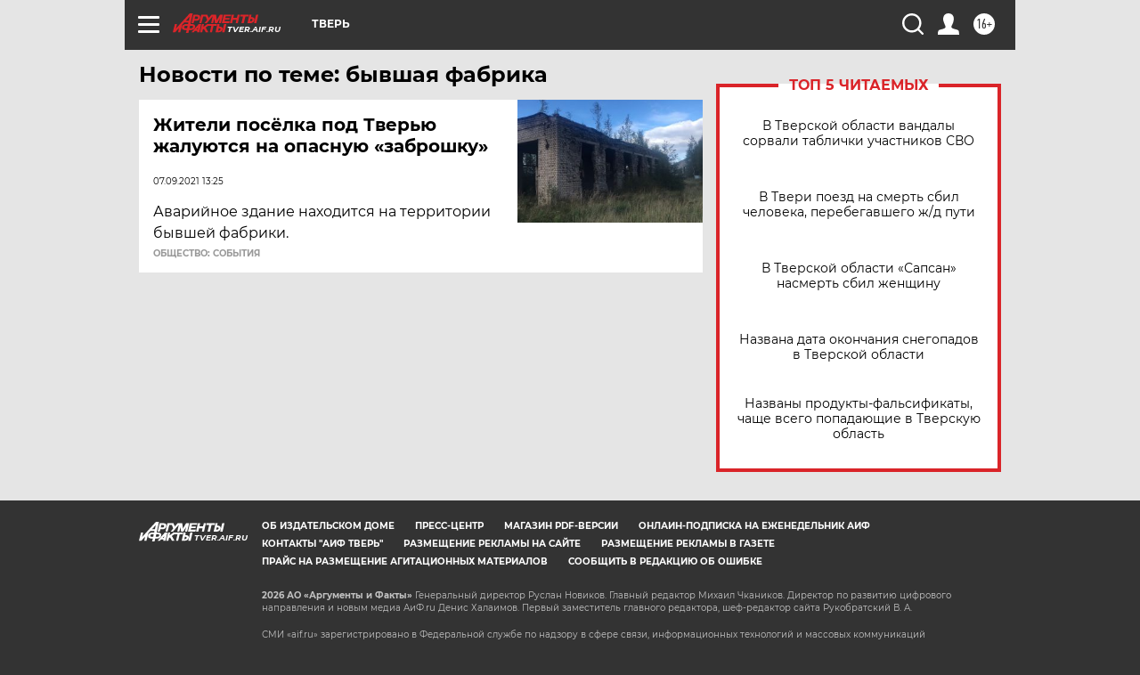

--- FILE ---
content_type: text/html
request_url: https://tns-counter.ru/nc01a**R%3Eundefined*aif_ru/ru/UTF-8/tmsec=aif_ru/60513089***
body_size: -72
content:
E8397B3C6967DAD2X1768413906:E8397B3C6967DAD2X1768413906

--- FILE ---
content_type: text/javascript; charset=utf-8
request_url: https://yastatic.net/partner-code-bundles/1303553/03ab605da01adf979dc1.js
body_size: 4792
content:
/*! v:1303553 b:default c:9879 */
try{var cnc=function(e){if(!e||!e.toString)return!1;const t=e.toString();return/\[native code\]/.test(t)||/\/\* source code not available \*\//.test(t)};cnc(Function.prototype.bind)?Function.prototype.__pbind=Function.prototype.bind:Function.prototype.__pbind=function(e,...t){let n=this;return function(...r){return n.apply(e,[...t,...r])}},cnc(Array.prototype.reduce)?Object.defineProperty&&Object.defineProperty(Array.prototype,"__preduce",{enumerable:!1,iterable:!1,value:Array.prototype.reduce}):Object.defineProperty(Array.prototype,"__preduce",{enumerable:!1,iterable:!1,value:function(e){if(null==this)throw new TypeError("Array.prototype.reduce called on null or undefined");if("function"!=typeof e)throw new TypeError(e+" is not a function");var t,n=Object(this),r=n.length>>>0,o=0;if(arguments.length>=2)t=arguments[1];else{for(;o<r&&!(o in n);)o++;if(o>=r)throw new TypeError("Reduce of empty array with no initial value");t=n[o++]}for(;o<r;o++)o in n&&(t=e(t,n[o],o,n));return t}})}catch(e){}(self["pcode_1303553_default_QQ3YLGAWow"]=self["pcode_1303553_default_QQ3YLGAWow"]||[]).push([[9879],{28026:function(e,t,n){"use strict";var r=this&&this.__createBinding||(Object.create?function(e,t,n,r){void 0===r&&(r=n);var o=Object.getOwnPropertyDescriptor(t,n);o&&!("get"in o?!t.__esModule:o.writable||o.configurable)||(o={enumerable:!0,get:function(){return t[n]}}),Object.defineProperty(e,r,o)}:function(e,t,n,r){void 0===r&&(r=n),e[r]=t[n]}),o=this&&this.__exportStar||function(e,t){for(var n in e)"default"===n||Object.prototype.hasOwnProperty.call(t,n)||r(t,e,n)};Object.defineProperty(t,"__esModule",{value:!0}),t.__SECRET_INTERNALS_DO_NOT_USE_OR_YOU_WILL_BE_FIRED=t.StrictMode=t.unstable_batchedUpdates=t.flushSync=t.Children=t.version=t.Component=t.Fragment=t.createRef=t.createContext=t.createElement=void 0,t.render=L,t.hydrate=j,t.unmountComponentAtNode=H,t.createPortal=U,t.createFactory=W,t.cloneElement=$,t.isValidElement=V,t.findDOMNode=z,t.PureComponent=s,t.memo=f,t.forwardRef=d,t.Suspense=b,t.SuspenseList=E,t.lazy=C;var i=n(89578);o(n(89578),t);var u=n(33660),a=n(33660);function c(e,t){for(var n in t)e[n]=t[n];return e}function l(e,t){for(var n in e)if("__source"!==n&&!(n in t))return!0;for(var r in t)if("__source"!==r&&e[r]!==t[r])return!0;return!1}function s(e){this.props=e}function f(e,t){function n(e){var n=this.props.ref,r=n==e.ref;return!r&&n&&(n.call?n(null):n.current=null),t?!t(this.props,e)||!r:l(this.props,e)}function r(t){return this.shouldComponentUpdate=n,(0,u.createElement)(e,t)}return r.displayName="Memo("+(e.displayName||e.name)+")",r.prototype.isReactComponent=!0,r.__f=!0,r}Object.defineProperty(t,"createElement",{enumerable:!0,get:function(){return a.createElement}}),Object.defineProperty(t,"createContext",{enumerable:!0,get:function(){return a.createContext}}),Object.defineProperty(t,"createRef",{enumerable:!0,get:function(){return a.createRef}}),Object.defineProperty(t,"Fragment",{enumerable:!0,get:function(){return a.Fragment}}),Object.defineProperty(t,"Component",{enumerable:!0,get:function(){return a.Component}}),(s.prototype=new u.Component).isPureReactComponent=!0,s.prototype.shouldComponentUpdate=function(e,t){return l(this.props,e)||l(this.state,t)};var p=u.options.__b;u.options.__b=function(e){e.type&&e.type.__f&&e.ref&&(e.props.ref=e.ref,e.ref=null),p&&p(e)};var _="undefined"!=typeof Symbol&&Symbol.for&&Symbol.for("react.forward_ref")||3911;function d(e){function t(t,n){var r=c({},t);return delete r.ref,e(r,(n=t.ref||n)&&("object"!=typeof n||"current"in n)?n:null)}return t.$$typeof=_,t.render=t,t.prototype.isReactComponent=t.__f=!0,t.displayName="ForwardRef("+(e.displayName||e.name)+")",t}var h=function(e,t){return null==e?null:(0,u.toChildArray)((0,u.toChildArray)(e).map(t))},v={map:h,forEach:h,count:function(e){return e?(0,u.toChildArray)(e).length:0},only:function(e){var t=(0,u.toChildArray)(e);if(1!==t.length)throw"Children.only";return t[0]},toArray:u.toChildArray},m=u.options.__e;t.Children=v,u.options.__e=function(e,t,n){if(e.then)for(var r,o=t;o=o.__;)if((r=o.__c)&&r.__c)return null==t.__e&&(t.__e=n.__e,t.__k=n.__k),r.__c(e,t);m(e,t,n)};var y=u.options.unmount;function b(){this.__u=0,this.t=null,this.__b=null}function g(e){var t=e.__.__c;return t&&t.__e&&t.__e(e)}function C(e){var t,n,r;function o(o){if(t||(t=e()).then(function(e){n=e.default||e},function(e){r=e}),r)throw r;if(!n)throw t;return(0,u.createElement)(n,o)}return o.displayName="Lazy",o.__f=!0,o}function E(){this.u=null,this.o=null}u.options.unmount=function(e){var t=e.__c;t&&t.__R&&t.__R(),t&&!0===e.__h&&(e.type=null),y&&y(e)},(b.prototype=new u.Component).__c=function(e,t){var n=t.__c,r=this;null==r.t&&(r.t=[]),r.t.push(n);var o=g(r.__v),i=!1,u=function(){i||(i=!0,n.__R=null,o?o(a):a())};n.__R=u;var a=function(){if(! --r.__u){if(r.state.__e){var e=r.state.__e;r.__v.__k[0]=function e(t,n,r){return t&&(t.__v=null,t.__k=t.__k&&t.__k.map(function(t){return e(t,n,r)}),t.__c&&t.__c.__P===n&&(t.__e&&r.insertBefore(t.__e,t.__d),t.__c.__e=!0,t.__c.__P=r)),t}(e,e.__c.__P,e.__c.__O)}var t;for(r.setState({__e:r.__b=null});t=r.t.pop();)t.forceUpdate()}},c=!0===t.__h;r.__u++||c||r.setState({__e:r.__b=r.__v.__k[0]}),e.then(u,u)},b.prototype.componentWillUnmount=function(){this.t=[]},b.prototype.render=function(e,t){if(this.__b){if(this.__v.__k){var n=document.createElement("div"),r=this.__v.__k[0].__c;this.__v.__k[0]=function e(t,n,r){return t&&(t.__c&&t.__c.__H&&(t.__c.__H.__.forEach(function(e){"function"==typeof e.__c&&e.__c()}),t.__c.__H=null),null!=(t=c({},t)).__c&&(t.__c.__P===r&&(t.__c.__P=n),t.__c=null),t.__k=t.__k&&t.__k.map(function(t){return e(t,n,r)})),t}(this.__b,n,r.__O=r.__P)}this.__b=null}var o=t.__e&&(0,u.createElement)(u.Fragment,null,e.fallback);return o&&(o.__h=null),[(0,u.createElement)(u.Fragment,null,t.__e?null:e.children),o]};var R=function(e,t,n){if(++n[1]===n[0]&&e.o.delete(t),e.props.revealOrder&&("t"!==e.props.revealOrder[0]||!e.o.size))for(n=e.u;n;){for(;n.length>3;)n.pop()();if(n[1]<n[0])break;e.u=n=n[2]}};function O(e){return this.getChildContext=function(){return e.context},e.children}function S(e){var t=this,n=e.i;t.componentWillUnmount=function(){(0,u.render)(null,t.l),t.l=null,t.i=null},t.i&&t.i!==n&&t.componentWillUnmount(),e.__v?(t.l||(t.i=n,t.l={nodeType:1,parentNode:n,childNodes:[],appendChild:function(e){this.childNodes.push(e),t.i.appendChild(e)},insertBefore:function(e,n){this.childNodes.push(e),t.i.appendChild(e)},removeChild:function(e){this.childNodes.splice(this.childNodes.indexOf(e)>>>1,1),t.i.removeChild(e)}}),(0,u.render)((0,u.createElement)(O,{context:t.context},e.__v),t.l)):t.l&&t.componentWillUnmount()}function U(e,t){return(0,u.createElement)(S,{__v:e,i:t})}(E.prototype=new u.Component).__e=function(e){var t=this,n=g(t.__v),r=t.o.get(e);return r[0]++,function(o){var i=function(){t.props.revealOrder?(r.push(o),R(t,e,r)):o()};n?n(i):i()}},E.prototype.render=function(e){this.u=null,this.o=new Map;var t=(0,u.toChildArray)(e.children);e.revealOrder&&"b"===e.revealOrder[0]&&t.reverse();for(var n=t.length;n--;)this.o.set(t[n],this.u=[1,0,this.u]);return e.children},E.prototype.componentDidUpdate=E.prototype.componentDidMount=function(){var e=this;this.o.forEach(function(t,n){R(e,n,t)})};var w="undefined"!=typeof Symbol&&Symbol.for&&Symbol.for("react.element")||60103,N=/^(?:accent|alignment|arabic|baseline|cap|clip(?!PathU)|color|fill|flood|font|glyph(?!R)|horiz|marker(?!H|W|U)|overline|paint|stop|strikethrough|stroke|text(?!L)|underline|unicode|units|v|vector|vert|word|writing|x(?!C))[A-Z]/,A=function(e){return("undefined"!=typeof Symbol&&"symbol"==typeof Symbol()?/fil|che|rad/i:/fil|che|ra/i).test(e)};function L(e,t,n){return null==t.__k&&(t.textContent=""),(0,u.render)(e,t),"function"==typeof n&&n(),e?e.__c:null}function j(e,t,n){return(0,u.hydrate)(e,t),"function"==typeof n&&n(),e?e.__c:null}u.Component.prototype.isReactComponent={},["componentWillMount","componentWillReceiveProps","componentWillUpdate"].forEach(function(e){Object.defineProperty(u.Component.prototype,e,{configurable:!0,get:function(){return this["UNSAFE_"+e]},set:function(t){Object.defineProperty(this,e,{configurable:!0,writable:!0,value:t})}})});var x=u.options.event;function P(){}function k(){return this.cancelBubble}function T(){return this.defaultPrevented}u.options.event=function(e){return x&&(e=x(e)),e.persist=P,e.isPropagationStopped=k,e.isDefaultPrevented=T,e.nativeEvent=e};var M,F={configurable:!0,get:function(){return this.class}},B=u.options.vnode;u.options.vnode=function(e){var t=e.type,n=e.props,r=n;if("string"==typeof t){for(var o in r={},n){var i=n[o];"value"===o&&"defaultValue"in n&&null==i||("defaultValue"===o&&"value"in n&&null==n.value?o="value":"download"===o&&!0===i?i="":/ondoubleclick/i.test(o)?o="ondblclick":/^onchange(textarea|input)/i.test(o+t)&&!A(n.type)?o="oninput":/^on(Ani|Tra|Tou|BeforeInp)/.test(o)?o=o.toLowerCase():N.test(o)?o=o.replace(/[A-Z0-9]/,"-$&").toLowerCase():null===i&&(i=void 0),r[o]=i)}"select"==t&&r.multiple&&Array.isArray(r.value)&&(r.value=(0,u.toChildArray)(n.children).forEach(function(e){e.props.selected=-1!=r.value.indexOf(e.props.value)})),"select"==t&&null!=r.defaultValue&&(r.value=(0,u.toChildArray)(n.children).forEach(function(e){e.props.selected=r.multiple?-1!=r.defaultValue.indexOf(e.props.value):r.defaultValue==e.props.value})),e.props=r}t&&n.class!=n.className&&(F.enumerable="className"in n,null!=n.className&&(r.class=n.className),Object.defineProperty(r,"className",F)),e.$$typeof=w,B&&B(e)};var D=u.options.__r;u.options.__r=function(e){D&&D(e),M=e.__c};var I={ReactCurrentDispatcher:{current:{readContext:function(e){return M.__n[e.__c].props.value}}}};function W(e){return u.createElement.__pbind(null,e)}function V(e){return!!e&&e.$$typeof===w}function $(e){return V(e)?u.cloneElement.apply(null,arguments):e}function H(e){return!!e.__k&&((0,u.render)(null,e),!0)}function z(e){return e&&(e.base||1===e.nodeType&&e)||null}t.__SECRET_INTERNALS_DO_NOT_USE_OR_YOU_WILL_BE_FIRED=I,t.version="17.0.2";var Y=function(e,t){return e(t)},G=function(e,t){return e(t)},Q=u.Fragment;t.unstable_batchedUpdates=Y,t.flushSync=G,t.StrictMode=Q,t["default"]={useState:i.useState,useReducer:i.useReducer,useEffect:i.useEffect,useLayoutEffect:i.useLayoutEffect,useRef:i.useRef,useImperativeHandle:i.useImperativeHandle,useMemo:i.useMemo,useCallback:i.useCallback,useContext:i.useContext,useDebugValue:i.useDebugValue,version:"17.0.2",Children:v,render:L,hydrate:j,unmountComponentAtNode:H,createPortal:U,createElement:u.createElement,createContext:u.createContext,createFactory:W,cloneElement:$,createRef:u.createRef,Fragment:u.Fragment,isValidElement:V,findDOMNode:z,Component:u.Component,PureComponent:s,memo:f,forwardRef:d,flushSync:G,unstable_batchedUpdates:Y,StrictMode:u.Fragment,Suspense:b,SuspenseList:E,lazy:C,__SECRET_INTERNALS_DO_NOT_USE_OR_YOU_WILL_BE_FIRED:I}},83949:function(e,t,n){var r={},o=function(e){var t;return function(){return void 0===t&&(t=e.apply(this,arguments)),t}},i=o(function(){return/msie [6-9]\b/.test(self.navigator.userAgent.toLowerCase())}),u=o(function(){return document.head||document.getElementsByTagName("head")[0]}),a=null,c=0,l=[];function s(e,t){for(var n=0;n<e.length;n++){var o=e[n],i=r[o.id];if(i){i.refs++;for(var u=0;u<i.parts.length;u++)i.parts[u](o.parts[u]);for(;u<o.parts.length;u++)i.parts.push(h(o.parts[u],t))}else{var a=[];for(u=0;u<o.parts.length;u++)a.push(h(o.parts[u],t));r[o.id]={id:o.id,refs:1,parts:a}}}}function f(e){for(var t=[],n={},r=0;r<e.length;r++){var o=e[r],i=o[0],u={css:o[1],media:o[2],sourceMap:o[3]};n[i]?n[i].parts.push(u):t.push(n[i]={id:i,parts:[u]})}return t}function p(e,t){var n=u(),r=l[l.length-1];if("top"===e.insertAt)r?r.nextSibling?n.insertBefore(t,r.nextSibling):n.appendChild(t):n.insertBefore(t,n.firstChild),l.push(t);else{if("bottom"!==e.insertAt)throw new Error("Invalid value for parameter 'insertAt'. Must be 'top' or 'bottom'.");n.appendChild(t)}}function _(e){e.parentNode.removeChild(e);var t=l.indexOf(e);t>=0&&l.splice(t,1)}function d(e){var t=document.createElement("style");return t.type="text/css",p(e,t),t}function h(e,t){var n,r,o;if(t.singleton){var i=c++;n=a||(a=d(t)),r=y.__pbind(null,n,i,!1),o=y.__pbind(null,n,i,!0)}else e.sourceMap&&"function"==typeof URL&&"function"==typeof URL.createObjectURL&&"function"==typeof URL.revokeObjectURL&&"function"==typeof Blob&&"function"==typeof btoa?(n=function(e){var t=document.createElement("link");return t.rel="stylesheet",p(e,t),t}(t),r=g.__pbind(null,n),o=function(){_(n),n.href&&URL.revokeObjectURL(n.href)}):(n=d(t),r=b.__pbind(null,n),o=function(){_(n)});return r(e),function(t){if(t){if(t.css===e.css&&t.media===e.media&&t.sourceMap===e.sourceMap)return;r(e=t)}else o()}}e.exports=function(e,t){if("undefined"!=typeof DEBUG&&DEBUG&&"object"!=typeof document)throw new Error("The style-loader cannot be used in a non-browser environment");void 0===(t=t||{}).singleton&&(t.singleton=i()),void 0===t.insertAt&&(t.insertAt="bottom");var n=f(e);return s(n,t),function(e){for(var o=[],i=0;i<n.length;i++){var u=n[i];(a=r[u.id]).refs--,o.push(a)}for(e&&s(f(e),t),i=0;i<o.length;i++){var a;if(0===(a=o[i]).refs){for(var c=0;c<a.parts.length;c++)a.parts[c]();delete r[a.id]}}}};var v,m=(v=[],function(e,t){return v[e]=t,v.filter(Boolean).join("\n")});function y(e,t,n,r){var o=n?"":r.css;if(e.styleSheet)e.styleSheet.cssText=m(t,o);else{var i=document.createTextNode(o),u=e.childNodes;u[t]&&e.removeChild(u[t]),u.length?e.insertBefore(i,u[t]):e.appendChild(i)}}function b(e,t){var n=t.css,r=t.media;if(r&&e.setAttribute("media",r),e.styleSheet)e.styleSheet.cssText=n;else{for(;e.firstChild;)e.removeChild(e.firstChild);e.appendChild(document.createTextNode(n))}}function g(e,t){var r=t.css,o=t.sourceMap;o&&(r+="\n/*# sourceMappingURL=data:application/json;base64,"+btoa(unescape(encodeURIComponent(n.lv["json"].stringify(o))))+" */");var i=new Blob([r],{type:"text/css"}),u=e.href;e.href=URL.createObjectURL(i),u&&URL.revokeObjectURL(u)}},91286:function(e,t,n){"use strict";e.exports=function(e){var t=[];return t.toString=function(){return this.map(function(t){var r=function(e,t){var r,o,i,u=e[1]||"",a=e[3];if(!a)return u;if(t&&"function"==typeof btoa){var c=(r=a,o=btoa(unescape(encodeURIComponent(n.lv["json"].stringify(r)))),i="sourceMappingURL=data:application/json;charset=utf-8;base64,".concat(o),"/*# ".concat(i," */")),l=a.sources.map(function(e){return"/*# sourceURL=".concat(a.sourceRoot||"").concat(e," */")});return[u].concat(l).concat([c]).join("\n")}return[u].join("\n")}(t,e);return t[2]?"@media ".concat(t[2]," {").concat(r,"}"):r}).join("")},t.i=function(e,n,r){"string"==typeof e&&(e=[[null,e,""]]);var o={};if(r)for(var i=0;i<this.length;i++){var u=this[i][0];null!=u&&(o[u]=!0)}for(var a=0;a<e.length;a++){var c=[].concat(e[a]);r&&o[c[0]]||(n&&(c[2]?c[2]="".concat(n," and ").concat(c[2]):c[2]=n),t.push(c))}},t}}}]);